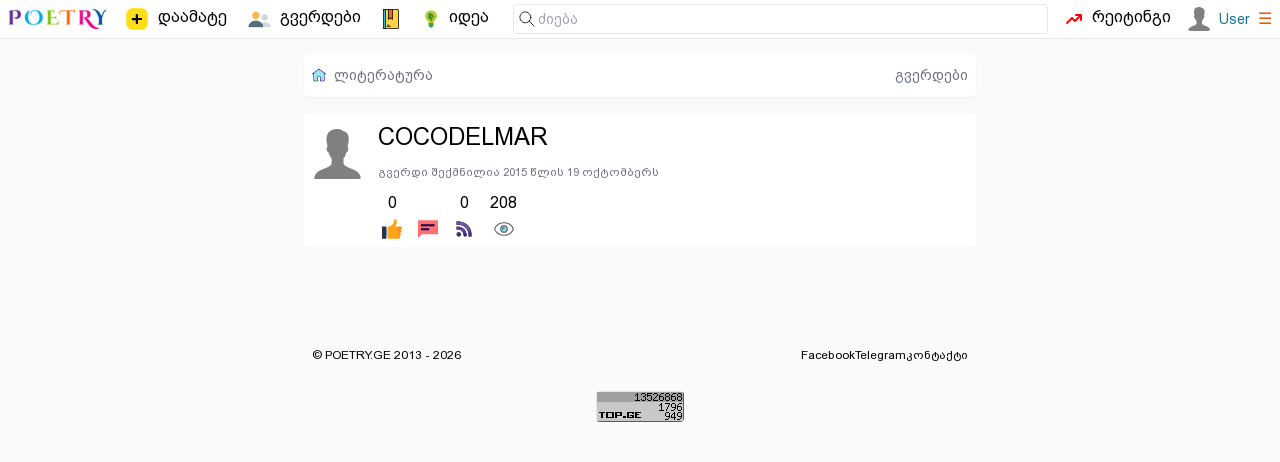

--- FILE ---
content_type: image/svg+xml
request_url: https://poetry.ge/icon-free/add2.svg
body_size: -391
content:
<svg xmlns="http://www.w3.org/2000/svg" width="64" height="64" version="1.2" viewBox="0 0 128 128"><path fill-rule="evenodd" d="M46 25c-10 3-14 9-18 19l1 42c2 7 9 17 18 17h36c9-3 15-8 17-18l-1-42c-2-6-4-14-17-18z"/><path fill-rule="evenodd" d="M92 11c18 5 22 16 25 25v56c-3 14-11 21-25 25H38c-12 0-23-13-27-23V36c5-13 11-21 26-25zM63 90c4 0 6-3 6-6V69h15c3 1 5-2 5-5s-2-5-5-5H69V44c0-3-2-5-5-5s-6 2-6 5v15H43c-3 0-5 2-5 5s2 6 5 6h15v14c0 3 3 5 6 5z" style="fill:#ffde17"/></svg>